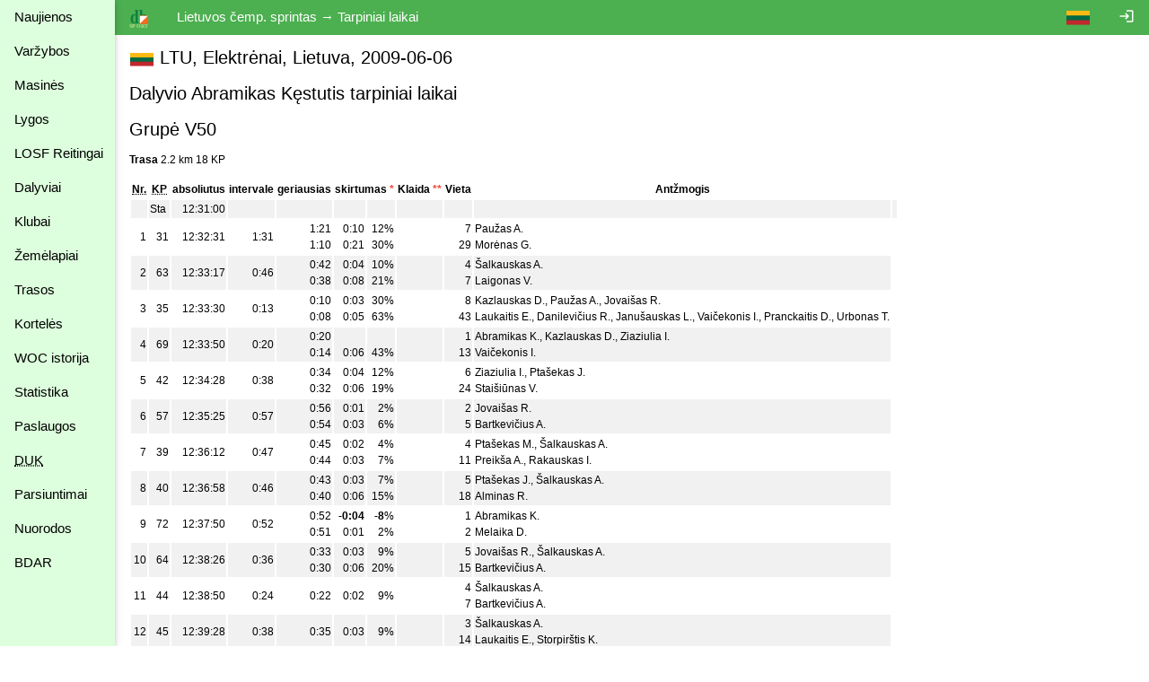

--- FILE ---
content_type: text/html
request_url: https://dbsportas.lt/lt/varz/2009028/israsas/50110/0/1
body_size: 5251
content:
<!DOCTYPE html>
<html lang="lt">
<head>
<!-- Google tag (gtag.js) -->
<script async src="https://www.googletagmanager.com/gtag/js?id=G-4Z6FPER1RH"></script>
<script>
  window.dataLayer = window.dataLayer || [];
  function gtag(){

    dataLayer.push( arguments );
  }
  gtag( 'js'    , new Date() );
  gtag( 'config', 'G-4Z6FPER1RH' );
</script>
<title>dbsportas by dbtopas</title>
<meta http-equiv="Content-Type" content="text/html; charset=utf-8">
<meta name="keywords" content="Varžybos, Registracija, Rezultatai, Gyvai">

<link rel="icon" href="/img/db_sport.svg" type="image/svg+xml">
<link rel="stylesheet" href="https://fonts.googleapis.com/icon?family=Material+Icons%7cMaterial+Icons+Outlined">
<link rel="stylesheet" href="/src/w3.css">

<meta property="og:description" content="Competitions - registration, results, live, etc.">
<meta property="og:image" content="https://dbsportas.lt/img/db_sport.svg"/>
<meta property="og:site_name" content="DB Sportas"/>
<meta property="og:title" content="DB Sportas"/>
<meta property="og:url" content="https://dbsportas.lt/lt/varz"/>

<meta name="verify-paysera" content="066e6a96f660d8a19d9610b1a7e36b6e">
<meta name="verify-paysera" content="f412d914da5316fe7d0f07606e5cb8e9">
<meta name="verify-paysera" content="47bffab7774d7f2f663bbc17580c4ce1">
<meta name="verify-paysera" content="80a83e09de26450a06853cce30ce69b4">
<meta name="verify-paysera" content="e66fe1186817d9310757a8cb6469ff3b">
<meta name="verify-paysera" content="85435f0eca460dad06eb81efc12cb99a">
<meta name="verify-paysera" content="b0e21ebadec9b870e7a4156bbc79428f">
<meta name="verify-paysera" content="3eb67fdd476bf60470001bbf61593e5c">
<meta name="verify-paysera" content="13ac82e4d7ef77ddf36cee73553acfa8">
<meta name="verify-paysera" content="ea36595eefda7fd19e8fc69a60220745">
<meta name="verify-paysera" content="e250a9c5d6bc6a7d1b7acbdc7076ee73">
<meta name="verify-paysera" content="c3a9002a60a2217092a5f2931dae15ac">
<meta name="verify-paysera" content="725a090b753f3d03ebc21fb52fc4108b">
<meta name="verify-paysera" content="e5decb75d6c249178154b86b93aa8fa4">
<meta name="verify-paysera" content="1e8b233b56b309b506615c858df51e5d">
<meta name="verify-paysera" content="c69ea40afab22c9c51a276e64eac454c">
<meta name="verify-paysera" content="a6732488d3171878cd06d74731c5c6a3">
<meta name="verify-paysera" content="f51f6e39ce8c380916cffc2d973f9c3f">
<meta name="verify-paysera" content="fce716341cb303eb794907e16de1cde3">
<meta name="verify-paysera" content="55c359414419424a6acb75380c76fcd0">
<meta name="verify-paysera" content="e0f5bab5fc9003eefe90a5318ecc7e8a">
<meta name="verify-paysera" content="09963720edffdb796a5e694c7a116935">
<meta name="verify-paysera" content="e0f5bab5fc9003eefe90a5318ecc7e8a">
<meta name="verify-paysera" content="09941ca57ac8fb0816b2b48f0f8f3d54">
<meta name="verify-paysera" content="24e01ff4a70c28c8e37d80fafa5782e4">
<meta name="verify-paysera" content="049e193b8ea465a92599c33adff4a051">

<meta name="viewport" content="width=device-width, initial-scale=1">

<style>
.material-icons {font-size: 18px; vertical-align: -15%}
.material-icons-outlined {font-size: 18px; vertical-align: -15%}

@media print {
  .noprint           { display: none; }
  body               { overflow: visible; }
  a.w3-text-green    { color: black!important; }
  .stc               { background: white; position: static!important; top: 0; }
}

@media not print {
  .nodisplay         { display:none; }
  .stc               { background: white; position: sticky; top: 0; }
}


a:hover {
  text-decoration: underline;
}

a {
  text-decoration: none;
}


</style>
<script src="/src/sprintf.js"></script>
<script>
function w3_open() {

  document.getElementById( 'menu_container' ).style.display = 'block';
}

function w3_close() {

  document.getElementById( 'menu_container' ).style.display = 'none';
}

function toggle_flags() {
  var e;

  e = document.getElementById( 'flag_list' )
  if ( e.className.includes( 'w3-show' ) )
    e.className = e.className.replace( ' w3-show', '' );
  else
    e.className += ' w3-show';
}

window.getCookie = function( name, def ) {// pvz. getCookie( 'sports' )
  var a, i, s

  name += '=';
  a = decodeURIComponent( document.cookie ).split( ';' );
  for( i = 0; i < a.length; i++ ) {
    s = a[i];
    while ( s.charAt( 0 ) === ' ' )
      s = s.substring( 1 );    if ( s.indexOf( name ) === 0 )
      return s.substring( name.length, s.length );
  }
  return def;
};

window.setCookie = function( name, value, expdays, todo ) {

  fetch( `/ajaxtakas.php?lng=lt&action=sc&name=${name}&value=${value}&expdays=${expdays.toString()}`, {'method': 'POST'} )
  .then( ( /** Object*/response ) => {
    if ( response['ok'] )
      return response['json']();
    else
      throw new TypeError( 'response.ok false' );
         } )
  .then( () => { if ( typeof todo == 'function' ) todo(); } )
  .catch( ( e ) => {console.error( e );} );
}

function sayInfo( caption, message, todo ) {
  var e;

  e = document.getElementById( 'modal_content' );
  e.innerHTML = `<header class="w3-container w3-green"><span class="w3-button w3-display-topright" id="say_close">&times;</span><h2>${caption}</h2></header><p class="w3-padding">${message}</p>` +
                '<footer class="w3-bar"><button class="w3-border w3-button w3-bar-item w3-right w3-green" id="say_ok">Gerai</button></footer>';
  document.getElementById( 'say_close' ).onclick = sayClose;
  document.getElementById( 'say_ok' ).onclick = function() {sayClose( todo )};
  e.parentElement.style.display = 'block';
}

function sayQues( caption, message, todo, param ) {
  var e;

  e = document.getElementById( 'modal_content' );
  e.innerHTML = `<header class="w3-container w3-green"><span class="w3-button w3-display-topright" id="say_close">&times;</span><h2>${caption}</h2></header><p class="w3-padding">${message}</p>` +
                '<footer class="w3-bar"><button class="w3-border w3-button w3-bar-item w3-circle w3-right w3-green" id="say_no">Ne</button><button class="w3-border w3-button w3-bar-item w3-circle w3-right w3-green" id="say_yes">Taip</button></footer>';
  document.getElementById( 'say_close' ).onclick = sayClose;
  document.getElementById( 'say_yes' ).onclick = function() {sayClose( todo, param )};
  document.getElementById( 'say_no' ).onclick = sayClose;
  e.parentElement.style.display = 'block';
}

function sayClose( todo, param ) {
  var e;

  e = document.getElementById( 'modal_content' );
  e.innerHTML = '';
  e.parentElement.style.display = 'none';
  if ( todo !== undefined )
    todo( param );}

</script>

</head>

<body>
<div class="w3-modal" style="display:none"><div class="w3-modal-content" id="modal_content" style="max-width:600px"></div></div>
<div class="w3-sidebar w3-bar-block w3-collapse w3-card w3-pale-green" style="width:128px; z-index:3" id="menu_container">
  <button class="w3-bar-item w3-button w3-large w3-hide-large" onclick="w3_close()">&times;</button>


  <a href="/lt/psl/news" class="w3-bar-item w3-btn">Naujienos</a>
  <a href="/lt/varz" class="w3-bar-item w3-btn">Varžybos</a>

  <a href="/lt/mvarz" class="w3-bar-item w3-btn">Masinės</a>

  <a href="/lt/lygos" class="w3-bar-item w3-btn">Lygos</a>
  <a href="/lt/ranks2" class="w3-bar-item w3-btn">LOSF&nbsp;Reitingai</a>
  <a href="/lt/dpaieska" class="w3-bar-item w3-btn">Dalyviai</a>
  <a href="/lt/klubai" class="w3-bar-item w3-btn">Klubai</a>
  <a href="/lt/zmlp" class="w3-bar-item w3-btn">Žemėlapiai</a>
  <a href="/lt/trasos" class="w3-bar-item w3-btn">Trasos</a>
  <a href="/lt/kpaieska" class="w3-bar-item w3-btn">Kortelės</a>
  <a href="/lt/int_hist" class="w3-bar-item w3-btn">WOC istorija</a>
  <a href="/lt/statist" class="w3-bar-item w3-btn">Statistika</a>
  <a href="/lt/psl/services" class="w3-bar-item w3-btn">Paslaugos</a>
  <a href="/lt/psl/faq" class="w3-bar-item w3-btn"><abbr title="Dažnai Užduodami Klausimai">DUK</abbr></a>
  <a href="/lt/download" class="w3-bar-item w3-btn">Parsiuntimai</a>
  <a href="/lt/links" class="w3-bar-item w3-btn">Nuorodos</a>
  <a href="/lt/psl/bdar" class="w3-bar-item w3-btn">BDAR</a>
</div>

<div class="w3-bar w3-green noprint" id="caption_bar">
  <span class="w3-bar-item w3-hide-small w3-hide-medium" style="width:128px"></span>
  <button class="w3-bar-item w3-btn w3-hide-large" onclick="w3_open()">&#9776;</button>
  <a class="w3-bar-item w3-btn" href="/lt/varz"><img src="/img/db_sport.svg" height="22" alt="dbtopas"></a>

  <a href="/lt/login" class="w3-bar-item w3-btn w3-right" style="right:0"><i class="material-icons noprint">login</i></a>

  <div class="w3-dropdown-click w3-right noprint">
    <a class="w3-bar-item w3-btn" onclick="toggle_flags()"><img src="/img/flag_ltu.svg" alt=""></a>
    <div class="w3-dropdown-content w3-bar-block" id="flag_list" style="z-index:3">
      <a href="/language.php?by" class="w3-bar-item w3-btn w3-padding-small"><img src="/img/flag_blr.svg" alt=""></a>
      <a href="/language.php?de" class="w3-bar-item w3-btn w3-padding-small"><img src="/img/flag_ger.svg" alt=""></a>
      <a href="/language.php?ee" class="w3-bar-item w3-btn w3-padding-small"><img src="/img/flag_est.svg" alt=""></a>
      <a href="/language.php?en" class="w3-bar-item w3-btn w3-padding-small"><img src="/img/flag_gbr.svg" alt=""></a>
      <a href="/language.php?fr" class="w3-bar-item w3-btn w3-padding-small"><img src="/img/flag_fra.svg" alt=""></a>
      <a href="/language.php?lt" class="w3-bar-item w3-btn w3-padding-small"><img src="/img/flag_ltu.svg" alt=""></a>
      <a href="/language.php?lv" class="w3-bar-item w3-btn w3-padding-small"><img src="/img/flag_lat.svg" alt=""></a>
      <a href="/language.php?pl" class="w3-bar-item w3-btn w3-padding-small"><img src="/img/flag_pol.svg" alt=""></a>
      <a href="/language.php?ru" class="w3-bar-item w3-btn w3-padding-small"><img src="/img/flag_rus.svg" alt=""></a>
      <a href="/language.php?se" class="w3-bar-item w3-btn w3-padding-small"><img src="/img/flag_swe.svg" alt=""></a>
    </div>
  </div>
  <span class="w3-bar-item">Lietuvos čemp. sprintas &rarr; Tarpiniai laikai</span>

  <!--<button class="w3-bar-item w3-btn"><img src="/img/rinkuskiai.svg" height="22"></button>-->
  <!--<a class="w3-bar-item w3-btn" href="https://beit.lt/varzybu-laiko-matavimas/" target="_blank"><img class="noprint" src="/img/raceresults.png" alt="racesults.lt" height="22"></a>-->
</div>
<div class="w3-small w3-main" style="margin-left:128px;"><div class="w3-container">
<h4><div style="display:inline-block;text-align: center; width:28px"><img src="/img/flag_ltu.svg" style="vertical-align:-3px" alt="LTU"></div> LTU, Elektrėnai, Lietuva, 2009-06-06</h4>
<h4>Dalyvio Abramikas Kęstutis tarpiniai laikai</h4>



<h4>Grupė V50</h4>
<b>Trasa</b>  2.2 km 18 KP<p>

<p>
<table class="w3-striped">
<tr><th class="stc"><abbr title="Numeris">Nr.</abbr></th><th class="stc"><abbr title="Kontroliniai punktai">KP</abbr></th><th class="stc">absoliutus</th>
<th class="stc">intervale</th><th class="stc">geriausias</th><th class="stc" colspan="2">skirtumas <span class="w3-text-red">*</span></th>

<th class="stc">Klaida <span class="w3-text-red">**</span></th><th class="stc">Vieta</th><th class="stc">Antžmogis</th></tr>

<tr><td>&nbsp;</td><td>Sta</td><td class="w3-right-align">12:31:00</td><td class="w3-right-align"><td>&nbsp;</td></td><td class="w3-right-align">&nbsp;</td>
<td class="w3-right-align" style="border-right: none">&nbsp;</td><td class="w3-right-align" style="border-left: none">&nbsp;</td>

<td class="w3-right-align">&nbsp;</td><td class="w3-right-align">&nbsp;</td><td>&nbsp;</td></tr>

<tr><td class="w3-right-align">1</td><td class="w3-right-align">31</td><td class="w3-right-align">12:32:31</td><td class="w3-right-align">1:31</td><td class="w3-right-align">1:21<br>1:10</td>
<td class="w3-right-align" style="border-right: none">0:10<br>0:21</td><td class="w3-right-align" style="border-left: none">12%<br>30%</td>

<td class="w3-right-align">&nbsp;</td><td class="w3-right-align">7<br>29</td><td><a href="/lt/varz/2009028/israsas/50105/0/1">Paužas A.</a><br><a href="/lt/varz/2009028/israsas/16106/0/1">Morėnas G.</a></td></tr>

<tr><td class="w3-right-align">2</td><td class="w3-right-align">63</td><td class="w3-right-align">12:33:17</td><td class="w3-right-align">0:46</td><td class="w3-right-align">0:42<br>0:38</td>
<td class="w3-right-align" style="border-right: none">0:04<br>0:08</td><td class="w3-right-align" style="border-left: none">10%<br>21%</td>

<td class="w3-right-align">&nbsp;</td><td class="w3-right-align">4<br>7</td><td><a href="/lt/varz/2009028/israsas/50112/0/1">Šalkauskas A.</a><br><a href="/lt/varz/2009028/israsas/16133/0/1">Laigonas V.</a></td></tr>

<tr><td class="w3-right-align">3</td><td class="w3-right-align">35</td><td class="w3-right-align">12:33:30</td><td class="w3-right-align">0:13</td><td class="w3-right-align">0:10<br>0:08</td>
<td class="w3-right-align" style="border-right: none">0:03<br>0:05</td><td class="w3-right-align" style="border-left: none">30%<br>63%</td>

<td class="w3-right-align">&nbsp;</td><td class="w3-right-align">8<br>43</td><td><a href="/lt/varz/2009028/israsas/50102/0/1">Kazlauskas D.</a>, <a href="/lt/varz/2009028/israsas/50105/0/1">Paužas A.</a>, <a href="/lt/varz/2009028/israsas/50106/0/1">Jovaišas R.</a><br><a href="/lt/varz/2009028/israsas/16110/0/1">Laukaitis E.</a>, <a href="/lt/varz/2009028/israsas/16112/0/1">Danilevičius R.</a>, <a href="/lt/varz/2009028/israsas/16134/0/1">Janušauskas L.</a>, <a href="/lt/varz/2009028/israsas/16136/0/1">Vaičekonis I.</a>, <a href="/lt/varz/2009028/israsas/16139/0/1">Pranckaitis D.</a>, <a href="/lt/varz/2009028/israsas/16147/0/1">Urbonas T.</a></td></tr>

<tr><td class="w3-right-align">4</td><td class="w3-right-align">69</td><td class="w3-right-align">12:33:50</td><td class="w3-right-align">0:20</td><td class="w3-right-align">0:20<br>0:14</td>
<td class="w3-right-align" style="border-right: none">&nbsp<br>0:06</td><td class="w3-right-align" style="border-left: none">&nbsp<br>43%</td>

<td class="w3-right-align">&nbsp;</td><td class="w3-right-align">1<br>13</td><td>Abramikas K., <a href="/lt/varz/2009028/israsas/50102/0/1">Kazlauskas D.</a>, <a href="/lt/varz/2009028/israsas/50103/0/1">Ziaziulia I.</a><br><a href="/lt/varz/2009028/israsas/16136/0/1">Vaičekonis I.</a></td></tr>

<tr><td class="w3-right-align">5</td><td class="w3-right-align">42</td><td class="w3-right-align">12:34:28</td><td class="w3-right-align">0:38</td><td class="w3-right-align">0:34<br>0:32</td>
<td class="w3-right-align" style="border-right: none">0:04<br>0:06</td><td class="w3-right-align" style="border-left: none">12%<br>19%</td>

<td class="w3-right-align">&nbsp;</td><td class="w3-right-align">6<br>24</td><td><a href="/lt/varz/2009028/israsas/50103/0/1">Ziaziulia I.</a>, <a href="/lt/varz/2009028/israsas/50107/0/1">Ptašekas J.</a><br><a href="/lt/varz/2009028/israsas/16107/0/1">Staišiūnas V.</a></td></tr>

<tr><td class="w3-right-align">6</td><td class="w3-right-align">57</td><td class="w3-right-align">12:35:25</td><td class="w3-right-align">0:57</td><td class="w3-right-align">0:56<br>0:54</td>
<td class="w3-right-align" style="border-right: none">0:01<br>0:03</td><td class="w3-right-align" style="border-left: none">2%<br>6%</td>

<td class="w3-right-align">&nbsp;</td><td class="w3-right-align">2<br>5</td><td><a href="/lt/varz/2009028/israsas/50106/0/1">Jovaišas R.</a><br><a href="/lt/varz/2009028/israsas/16109/0/1">Bartkevičius A.</a></td></tr>

<tr><td class="w3-right-align">7</td><td class="w3-right-align">39</td><td class="w3-right-align">12:36:12</td><td class="w3-right-align">0:47</td><td class="w3-right-align">0:45<br>0:44</td>
<td class="w3-right-align" style="border-right: none">0:02<br>0:03</td><td class="w3-right-align" style="border-left: none">4%<br>7%</td>

<td class="w3-right-align">&nbsp;</td><td class="w3-right-align">4<br>11</td><td><a href="/lt/varz/2009028/israsas/50108/0/1">Ptašekas M.</a>, <a href="/lt/varz/2009028/israsas/50112/0/1">Šalkauskas A.</a><br><a href="/lt/varz/2009028/israsas/16103/0/1">Preikša A.</a>, <a href="/lt/varz/2009028/israsas/16120/0/1">Rakauskas I.</a></td></tr>

<tr><td class="w3-right-align">8</td><td class="w3-right-align">40</td><td class="w3-right-align">12:36:58</td><td class="w3-right-align">0:46</td><td class="w3-right-align">0:43<br>0:40</td>
<td class="w3-right-align" style="border-right: none">0:03<br>0:06</td><td class="w3-right-align" style="border-left: none">7%<br>15%</td>

<td class="w3-right-align">&nbsp;</td><td class="w3-right-align">5<br>18</td><td><a href="/lt/varz/2009028/israsas/50107/0/1">Ptašekas J.</a>, <a href="/lt/varz/2009028/israsas/50112/0/1">Šalkauskas A.</a><br><a href="/lt/varz/2009028/israsas/16126/0/1">Alminas R.</a></td></tr>

<tr><td class="w3-right-align">9</td><td class="w3-right-align">72</td><td class="w3-right-align">12:37:50</td><td class="w3-right-align">0:52</td><td class="w3-right-align">0:52<br>0:51</td>
<td class="w3-right-align" style="border-right: none"><b>-0:04</b><br>0:01</td><td class="w3-right-align" style="border-left: none"><b>-8</b>%<br>2%</td>

<td class="w3-right-align">&nbsp;</td><td class="w3-right-align">1<br>2</td><td>Abramikas K.<br><a href="/lt/varz/2009028/israsas/45106/0/1">Melaika D.</a></td></tr>

<tr><td class="w3-right-align">10</td><td class="w3-right-align">64</td><td class="w3-right-align">12:38:26</td><td class="w3-right-align">0:36</td><td class="w3-right-align">0:33<br>0:30</td>
<td class="w3-right-align" style="border-right: none">0:03<br>0:06</td><td class="w3-right-align" style="border-left: none">9%<br>20%</td>

<td class="w3-right-align">&nbsp;</td><td class="w3-right-align">5<br>15</td><td><a href="/lt/varz/2009028/israsas/50106/0/1">Jovaišas R.</a>, <a href="/lt/varz/2009028/israsas/50112/0/1">Šalkauskas A.</a><br><a href="/lt/varz/2009028/israsas/16109/0/1">Bartkevičius A.</a></td></tr>

<tr><td class="w3-right-align">11</td><td class="w3-right-align">44</td><td class="w3-right-align">12:38:50</td><td class="w3-right-align">0:24</td><td class="w3-right-align">0:22</td>
<td class="w3-right-align" style="border-right: none">0:02</td><td class="w3-right-align" style="border-left: none">9%</td>

<td class="w3-right-align">&nbsp;</td><td class="w3-right-align">4<br>7</td><td><a href="/lt/varz/2009028/israsas/50112/0/1">Šalkauskas A.</a><br><a href="/lt/varz/2009028/israsas/16109/0/1">Bartkevičius A.</a></td></tr>

<tr><td class="w3-right-align">12</td><td class="w3-right-align">45</td><td class="w3-right-align">12:39:28</td><td class="w3-right-align">0:38</td><td class="w3-right-align">0:35</td>
<td class="w3-right-align" style="border-right: none">0:03</td><td class="w3-right-align" style="border-left: none">9%</td>

<td class="w3-right-align">&nbsp;</td><td class="w3-right-align">3<br>14</td><td><a href="/lt/varz/2009028/israsas/50112/0/1">Šalkauskas A.</a><br><a href="/lt/varz/2009028/israsas/16110/0/1">Laukaitis E.</a>, <a href="/lt/varz/2009028/israsas/16131/0/1">Storpirštis K.</a></td></tr>

<tr><td class="w3-right-align">13</td><td class="w3-right-align">59</td><td class="w3-right-align">12:40:40</td><td class="w3-right-align">1:12</td><td class="w3-right-align">1:03<br>0:58</td>
<td class="w3-right-align" style="border-right: none">0:09<br>0:14</td><td class="w3-right-align" style="border-left: none">14%<br>24%</td>

<td class="w3-right-align">&nbsp;</td><td class="w3-right-align">7<br>23</td><td><a href="/lt/varz/2009028/israsas/50103/0/1">Ziaziulia I.</a><br><a href="/lt/varz/2009028/israsas/16109/0/1">Bartkevičius A.</a></td></tr>

<tr><td class="w3-right-align">14</td><td class="w3-right-align">47</td><td class="w3-right-align">12:40:59</td><td class="w3-right-align">0:19</td><td class="w3-right-align">0:16<br>0:15</td>
<td class="w3-right-align" style="border-right: none">0:03<br>0:04</td><td class="w3-right-align" style="border-left: none">19%<br>27%</td>

<td class="w3-right-align">&nbsp;</td><td class="w3-right-align">4<br>27</td><td><a href="/lt/varz/2009028/israsas/50112/0/1">Šalkauskas A.</a><br><a href="/lt/varz/2009028/israsas/16106/0/1">Morėnas G.</a>, <a href="/lt/varz/2009028/israsas/16131/0/1">Storpirštis K.</a>, <a href="/lt/varz/2009028/israsas/45106/0/1">Melaika D.</a></td></tr>

<tr><td class="w3-right-align">15</td><td class="w3-right-align">48</td><td class="w3-right-align">12:41:21</td><td class="w3-right-align">0:22</td><td class="w3-right-align">0:22<br>0:21</td>
<td class="w3-right-align" style="border-right: none"><b>-0:02</b><br>0:01</td><td class="w3-right-align" style="border-left: none"><b>-9</b>%<br>5%</td>

<td class="w3-right-align">&nbsp;</td><td class="w3-right-align">1<br>2</td><td>Abramikas K.<br><a href="/lt/varz/2009028/israsas/16126/0/1">Alminas R.</a></td></tr>

<tr><td class="w3-right-align">16</td><td class="w3-right-align">61</td><td class="w3-right-align">12:42:10</td><td class="w3-right-align">0:49</td><td class="w3-right-align">0:42<br>0:39</td>
<td class="w3-right-align" style="border-right: none">0:07<br>0:10</td><td class="w3-right-align" style="border-left: none">17%<br>26%</td>

<td class="w3-right-align">&nbsp;</td><td class="w3-right-align">3<br>13</td><td><a href="/lt/varz/2009028/israsas/50105/0/1">Paužas A.</a><br><a href="/lt/varz/2009028/israsas/16131/0/1">Storpirštis K.</a></td></tr>

<tr><td class="w3-right-align">17</td><td class="w3-right-align">50</td><td class="w3-right-align">12:42:43</td><td class="w3-right-align">0:33</td><td class="w3-right-align">0:27<br>0:26</td>
<td class="w3-right-align" style="border-right: none">0:06<br>0:07</td><td class="w3-right-align" style="border-left: none">22%<br>27%</td>

<td class="w3-right-align">&nbsp;</td><td class="w3-right-align">7<br>25</td><td><a href="/lt/varz/2009028/israsas/50103/0/1">Ziaziulia I.</a>, <a href="/lt/varz/2009028/israsas/50112/0/1">Šalkauskas A.</a><br><a href="/lt/varz/2009028/israsas/16131/0/1">Storpirštis K.</a>, <a href="/lt/varz/2009028/israsas/45115/0/1">Maldeikis R.</a></td></tr>

<tr><td class="w3-right-align">18</td><td class="w3-right-align">100</td><td class="w3-right-align">12:43:39</td><td class="w3-right-align">0:56</td><td class="w3-right-align">0:51</td>
<td class="w3-right-align" style="border-right: none">0:05</td><td class="w3-right-align" style="border-left: none">10%</td>

<td class="w3-right-align">&nbsp;</td><td class="w3-right-align">3<br>13</td><td><a href="/lt/varz/2009028/israsas/50105/0/1">Paužas A.</a><br><a href="/lt/varz/2009028/israsas/16112/0/1">Danilevičius R.</a></td></tr>

<tr><th colspan="3">Rezultatas</th><th>12:57</th><th>11:34<br>10:48</th>
<th class="w3-right-align">1:05<br>1:51<br>-0:06</th><th class="w3-right-align">9%<br>17%<br>-4%</th>

<th>&nbsp;</th><th>1<br>4</th><th></th></tr>
</table>
</p>


<p class="w3-tiny"><span class="w3-text-red">*</span> teigiamas skirtumas yra tarp dalyvio laiko ir geriausio laiko, neigiamas skirtumas yra tarp dalyvio laiko ir antro laiko, jei dalyvio laikas geriausias.</p>


<p class="w3-tiny"><span class="w3-text-red">**</span> klaidą fiksuojama, jeigu dalyvis atsilieka nuo savo grafiko virš 10 sekundžių. Grafiko skaičiavimui atmetamos klaidos virš 1 minutės.</p>

</div></div><!--netinka overflow : auto; mobiliems prietaisams -->
<script src="https://ssl.google-analytics.com/urchin.js"></script>
<script>
_uacct = 'UA-1117685-1';
urchinTracker();

</script>
</body>
</html>